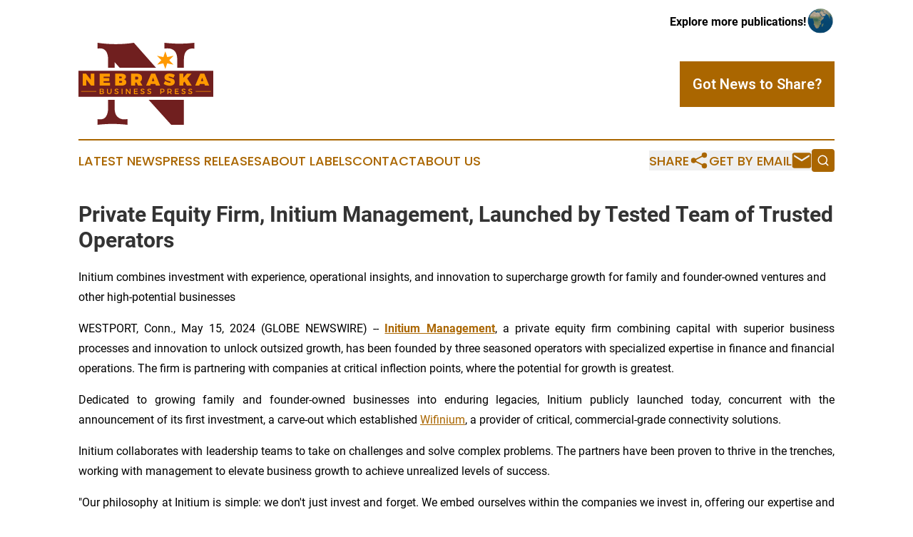

--- FILE ---
content_type: text/html;charset=utf-8
request_url: https://www.nebraskabusinesspress.com/article/711824467-private-equity-firm-initium-management-launched-by-tested-team-of-trusted-operators
body_size: 8148
content:
<!DOCTYPE html>
<html lang="en">
<head>
  <title>Private Equity Firm, Initium Management, Launched by Tested Team of Trusted Operators | Nebraska Business Press</title>
  <meta charset="utf-8">
  <meta name="viewport" content="width=device-width, initial-scale=1">
    <meta name="description" content="Nebraska Business Press is an online news publication focusing on business &amp; economy in the Nebraska: Following business and economy news from Nebraska">
    <link rel="icon" href="https://cdn.newsmatics.com/agp/sites/nebraskabusinesspress-favicon-1.png" type="image/png">
  <meta name="csrf-token" content="BcGsqHEEeBFU9CIYS9zR2IeWBVcH2gQ3V0sDgEczAWE=">
  <meta name="csrf-param" content="authenticity_token">
  <link href="/css/styles.min.css?v1d0b8e25eaccc1ca72b30a2f13195adabfa54991" rel="stylesheet" data-turbo-track="reload">
  <link rel="stylesheet" href="/plugins/vanilla-cookieconsent/cookieconsent.css?v1d0b8e25eaccc1ca72b30a2f13195adabfa54991">
  
<style type="text/css">
    :root {
        --color-primary-background: rgba(170, 102, 0, 0.2);
        --color-primary: #aa6600;
        --color-secondary: #701f1f;
    }
</style>

  <script type="importmap">
    {
      "imports": {
          "adController": "/js/controllers/adController.js?v1d0b8e25eaccc1ca72b30a2f13195adabfa54991",
          "alertDialog": "/js/controllers/alertDialog.js?v1d0b8e25eaccc1ca72b30a2f13195adabfa54991",
          "articleListController": "/js/controllers/articleListController.js?v1d0b8e25eaccc1ca72b30a2f13195adabfa54991",
          "dialog": "/js/controllers/dialog.js?v1d0b8e25eaccc1ca72b30a2f13195adabfa54991",
          "flashMessage": "/js/controllers/flashMessage.js?v1d0b8e25eaccc1ca72b30a2f13195adabfa54991",
          "gptAdController": "/js/controllers/gptAdController.js?v1d0b8e25eaccc1ca72b30a2f13195adabfa54991",
          "hamburgerController": "/js/controllers/hamburgerController.js?v1d0b8e25eaccc1ca72b30a2f13195adabfa54991",
          "labelsDescription": "/js/controllers/labelsDescription.js?v1d0b8e25eaccc1ca72b30a2f13195adabfa54991",
          "searchController": "/js/controllers/searchController.js?v1d0b8e25eaccc1ca72b30a2f13195adabfa54991",
          "videoController": "/js/controllers/videoController.js?v1d0b8e25eaccc1ca72b30a2f13195adabfa54991",
          "navigationController": "/js/controllers/navigationController.js?v1d0b8e25eaccc1ca72b30a2f13195adabfa54991"          
      }
    }
  </script>
  <script>
      (function(w,d,s,l,i){w[l]=w[l]||[];w[l].push({'gtm.start':
      new Date().getTime(),event:'gtm.js'});var f=d.getElementsByTagName(s)[0],
      j=d.createElement(s),dl=l!='dataLayer'?'&l='+l:'';j.async=true;
      j.src='https://www.googletagmanager.com/gtm.js?id='+i+dl;
      f.parentNode.insertBefore(j,f);
      })(window,document,'script','dataLayer','GTM-KGCXW2X');
  </script>

  <script>
    window.dataLayer.push({
      'cookie_settings': 'delta'
    });
  </script>
</head>
<body class="df-5 is-subpage">
<noscript>
  <iframe src="https://www.googletagmanager.com/ns.html?id=GTM-KGCXW2X"
          height="0" width="0" style="display:none;visibility:hidden"></iframe>
</noscript>
<div class="layout">

  <!-- Top banner -->
  <div class="max-md:hidden w-full content universal-ribbon-inner flex justify-end items-center">
    <a href="https://www.affinitygrouppublishing.com/" target="_blank" class="brands">
      <span class="font-bold text-black">Explore more publications!</span>
      <div>
        <img src="/images/globe.png" height="40" width="40" class="icon-globe"/>
      </div>
    </a>
  </div>
  <header data-controller="hamburger">
  <div class="content">
    <div class="header-top">
      <div class="flex gap-2 masthead-container justify-between items-center">
        <div class="mr-4 logo-container">
          <a href="/">
              <img src="https://cdn.newsmatics.com/agp/sites/nebraskabusinesspress-logo-1.svg" alt="Nebraska Business Press"
                class="max-md:!h-[60px] lg:!max-h-[115px]" height="532540"
                width="auto" />
          </a>
        </div>
        <button class="hamburger relative w-8 h-6">
          <span aria-hidden="true"
            class="block absolute h-[2px] w-9 bg-[--color-primary] transform transition duration-500 ease-in-out -translate-y-[15px]"></span>
          <span aria-hidden="true"
            class="block absolute h-[2px] w-7 bg-[--color-primary] transform transition duration-500 ease-in-out translate-x-[7px]"></span>
          <span aria-hidden="true"
            class="block absolute h-[2px] w-9 bg-[--color-primary] transform transition duration-500 ease-in-out translate-y-[15px]"></span>
        </button>
        <a href="/submit-news" class="max-md:hidden button button-upload-content button-primary w-fit">
          <span>Got News to Share?</span>
        </a>
      </div>
      <!--  Screen size line  -->
      <div class="absolute bottom-0 -ml-[20px] w-screen h-[1px] bg-[--color-primary] z-50 md:hidden">
      </div>
    </div>
    <!-- Navigation bar -->
    <div class="navigation is-hidden-on-mobile" id="main-navigation">
      <div class="w-full md:hidden">
        <div data-controller="search" class="relative w-full">
  <div data-search-target="form" class="relative active">
    <form data-action="submit->search#performSearch" class="search-form">
      <input type="text" name="query" placeholder="Search..." data-search-target="input" class="search-input md:hidden" />
      <button type="button" data-action="click->search#toggle" data-search-target="icon" class="button-search">
        <img height="18" width="18" src="/images/search.svg" />
      </button>
    </form>
  </div>
</div>

      </div>
      <nav class="navigation-part">
          <a href="/latest-news" class="nav-link">
            Latest News
          </a>
          <a href="/press-releases" class="nav-link">
            Press Releases
          </a>
          <a href="/about-labels" class="nav-link">
            About Labels
          </a>
          <a href="/contact" class="nav-link">
            Contact
          </a>
          <a href="/about" class="nav-link">
            About Us
          </a>
      </nav>
      <div class="w-full md:w-auto md:justify-end">
        <div data-controller="navigation" class="header-actions hidden">
  <button class="nav-link flex gap-1 items-center" onclick="window.ShareDialog.openDialog()">
    <span data-navigation-target="text">
      Share
    </span>
    <span class="icon-share"></span>
  </button>
  <button onclick="window.AlertDialog.openDialog()" class="nav-link nav-link-email flex items-center gap-1.5">
    <span data-navigation-target="text">
      Get by Email
    </span>
    <span class="icon-mail"></span>
  </button>
  <div class="max-md:hidden">
    <div data-controller="search" class="relative w-full">
  <div data-search-target="form" class="relative active">
    <form data-action="submit->search#performSearch" class="search-form">
      <input type="text" name="query" placeholder="Search..." data-search-target="input" class="search-input md:hidden" />
      <button type="button" data-action="click->search#toggle" data-search-target="icon" class="button-search">
        <img height="18" width="18" src="/images/search.svg" />
      </button>
    </form>
  </div>
</div>

  </div>
</div>

      </div>
      <a href="/submit-news" class="md:hidden uppercase button button-upload-content button-primary w-fit">
        <span>Got News to Share?</span>
      </a>
      <a href="https://www.affinitygrouppublishing.com/" target="_blank" class="nav-link-agp">
        Explore more publications!
        <img src="/images/globe.png" height="35" width="35" />
      </a>
    </div>
  </div>
</header>

  <div id="main-content" class="content">
    <div id="flash-message"></div>
    <h1>Private Equity Firm, Initium Management, Launched by Tested Team of Trusted Operators</h1>
<div class="press-release">
  <h2>Initium combines investment with experience, operational insights, and innovation to supercharge growth for family and founder-owned ventures and other high-potential businesses</h2>
      <p align="justify">WESTPORT, Conn., May  15, 2024  (GLOBE NEWSWIRE) -- <a href="https://www.globenewswire.com/Tracker?data=ylJzYbfzCa99--JHbXJJ1Q6hBRyjYt2l5qU38qNB-aL08tB1mBNfObO-OCixgmIDTAn0y7z8gypmr9FJWkuMkB0IfAeQaneuYNbrAdxMqEc=" rel="nofollow" target="_blank"><strong>Initium Management</strong></a>, a private equity firm combining capital with superior business processes and innovation to unlock outsized growth, has been founded by three seasoned operators with specialized expertise in finance and financial operations. The firm is partnering with companies at critical inflection points, where the potential for growth is greatest.<br></p>  <p align="justify">Dedicated to growing family and founder-owned businesses into enduring legacies, Initium publicly launched today, concurrent with the announcement of its first investment, a carve-out which established <a href="https://www.globenewswire.com/Tracker?data=Rb6kX5LFKBk75lhIT3eC_E2HZhHs_qJYWPut-Z-ylGTK9CNYhjDzYjfpP8A8MowKbjFaO_n-gvfO-cSrQlXJRQ==" rel="nofollow" target="_blank">Wifinium</a>, a provider of critical, commercial-grade connectivity solutions.</p>  <p align="justify">Initium collaborates with leadership teams to take on challenges and solve complex problems. The partners have been proven to thrive in the trenches, working with management to elevate business growth to achieve unrealized levels of success.</p>  <p align="justify">"Our philosophy at Initium is simple: we don't just invest and forget. We embed ourselves within the companies we invest in, offering our expertise and consistent support every step of the way," said Varun Tejpal, Founder and Managing Partner of Initium. "As operators, we are used to being useful and are looking to collaborate with founders and management to transform their businesses into legacies."</p>  <p align="justify"><strong>Initium&#x2019;s founding partners include: </strong></p>  <p align="justify"><a href="https://www.globenewswire.com/Tracker?data=V9hnZ21e_6EFBmXGgZlLTsCIoVW1QjI5ZsD7tFTxOxbzTmmmnaxo1JfgSJR1t0SpmI8FLu2bojqBWXEcgK6bFl0FM-dwurEty_rEbDaPJmM=" rel="nofollow" target="_blank"><em>Kerem Bolukbasi</em></a> is a respected finance and operations leader with diverse industry background, extensive technical acumen, and two decades of progressive global management experience in operations and private equity. Kerem served as CFO of the $2 billion GE Gas Engines business unit and as Enterprise Risk Leader at GE Capital. In interim and permanent CFO roles within private equity portfolio companies, Kerem delivered strategy and execution, ensuring alignment between management and shareholders. Renowned as a carve-out and turnaround specialist, he has held pivotal operating positions at TPG Capital PE Operating Group and TPG/BDT-backed middle-market companies such as Rather Outdoors, Exactech, Vice Media, McAfee, Transplace, Adare Pharma, and FleetPride. Kerem has executed multiple complex carve-outs, including the McAfee carve-out from Intel. He holds an MBA from the University of North Carolina and has served in the US/NATO Special Forces. Kerem resides in Charleston, SC, with his family.</p>  <p align="justify"><a href="https://www.globenewswire.com/Tracker?data=aK62rMDVY86JzgHZd5GTxG5ZpX8pldv4txALRjzoJ2ZQZ1Fw5Kny05C6F2hN2WPD6jHGaozkH7bo57HZlo9Ti0px9qFLMPAyJGmUH79JzTQ=" rel="nofollow" target="_blank"><em>Varun Tejpal</em></a> has more than two decades of global operating experience. As the Founder and CEO of FourQ Systems, Varun pioneered the foremost SaaS platform tailored for multinational corporations grappling with intricate intercompany accounting, tax, and treasury challenges. Under his stewardship, FourQ experienced exponential growth, achieving an Annual Recurring Revenue (ARR) nearing $20 million, and was successfully acquired by BlackLine for $240 million in January 2022. He also lends exceptional deal-making prowess to the Initium team. Varun has spearheaded numerous acquisitions, dispositions, and spin-offs ranging from $50 million to more than $2 billion in value while serving 16-years as a finance executive at General Electric Company, spanning over 20 countries. Having served as both a big organization technology buyer as well as the CEO of a technology upstart, Varun brings invaluable perspective. Varun has an MBA from the University of Delhi, India, and lives in Westport, CT, with his wife and two children.</p>  <p align="justify"><a href="https://www.globenewswire.com/Tracker?data=UwWDX_Pr8npJAGt64iaPUQhcn0XXr5hSO5-iHaSSDg8WxwSKtqFzsT8JBp8vnHtRX8qm3acjbWVKcta_S7FQk8OF5u9HPABGu5ZTBmfx_j0=" rel="nofollow" target="_blank"><em>Carter Venkat</em></a> is a seasoned finance professional with a track record spanning more than 25 years. His expertise encompasses operational finance, company analysis, capital raising, and deal structuring. As the former CFO of the telecommunications and electrical contracting company, Tristrux, he played a pivotal role in achieving a remarkable 5x return within just five years, spearheading expansion, acquisitions, and the successful sale of Tristrux to a major private equity firm in 2021. Carter also served as a founding partner and head of research at Inox Capital, and brings valuable capital raising, deal structuring, and execution experience from his time at prestigious investment banking at firms where he focused on leveraged finance and M&amp;A advisory. His educational background includes a BA from Colgate University and an MBA from Columbia Business School. He lives in Westport, CT, with his wife and three children.</p>  <p align="justify">"We stand by companies during pivotal moments, where the magic happens," said Kerem Bolukbasi, Founder and Managing Partner. "By providing the right mix of capital, expertise, and processes, we unlock growth opportunities that drive lasting success."</p>  <p align="justify">Initium Management invites business owners and entrepreneurs to embark on a journey of growth and transformation. With a passion for tackling challenges and a commitment to building lasting legacies, Initium is ready to partner with businesses looking to achieve their full potential.</p>  <p align="justify">"Our team welcomes companies ready to ignite their next phase of growth to the world of Initium," concluded Carter Venkat, Founder and Managing Partner. "Together, we can grow good businesses into true legends."</p>  <p align="justify">For more information about how Initium Management can support a sustainable growth track for your business, please visit <a href="https://www.globenewswire.com/Tracker?data=HbcKLSEsRQbUXuuZQpHrI-yTl2n2s9sURIKe9nAiqXOzkgjJG1yqi3DXdLVa1OocISAAUgjivF5F6e5n31KIIH0adnVOdn7JKUL8lSPP6F0=" rel="nofollow" target="_blank">www.initium-mgmt.com</a> or contact Carter Venkat at <a href="https://www.globenewswire.com/Tracker?data=Le-Hn_vxc8ailaZF4jiM6hg-KyXrtn2ds7EmDkstXp2ZURgLgyqu7kflsmGxOjHgdO9DKhhvPSlV-th13HA3sSqg1un9CEt-CEtjD87_Zuk=" rel="nofollow" target="_blank">carter@initium-mgmt.com</a>.</p>  <p align="justify"><strong>About Initium Management</strong><br>Initium Management is a private equity firm founded by experienced large company and entrepreneurial operators. The firm specializes in transforming family and founder-owned businesses into legacies through hands-on support, expertise, and innovative growth strategies. For more information, visit <a href="https://www.globenewswire.com/Tracker?data=HbcKLSEsRQbUXuuZQpHrI-yTl2n2s9sURIKe9nAiqXNe6df5zGFLdOclMenYB_PO37EJTetwJd4oMkrzmwgpv7ArA30oZO-6H2A5aUyyK4o=" rel="nofollow" target="_blank">www.initium-mgmt.com</a>.</p>  <p align="justify"><strong>Media Contact:<br></strong>Mark Tordik<br>215-644-6502<br><a href="https://www.globenewswire.com/Tracker?data=JuDvzMbv5nkbPEI65icDEF4LqmYEZLRtRfq3S9IRW3jcbcsq7abBclNJYkt9vqZAWPuP-9HNlM2WuPbJmXJFQW5-_OqAFzpJp_QFHlPX0sA=" rel="nofollow" target="_blank">mtordik@broadpathpr.com</a></p> <img class="__GNW8366DE3E__IMG" src="https://www.globenewswire.com/newsroom/ti?nf=OTExODM4MiM2MjU0NDIxIzIyOTE3ODc="> <br><img src="https://ml.globenewswire.com/media/MGRiZGRhZjktZDI0Yi00YzlhLWJlNzMtMWIzZmE4MTM3MzYyLTEzMDMzMzc=/tiny/Initium-Management-LLC.png" referrerpolicy="no-referrer-when-downgrade">
    <p>
  Legal Disclaimer:
</p>
<p>
  EIN Presswire provides this news content "as is" without warranty of any kind. We do not accept any responsibility or liability
  for the accuracy, content, images, videos, licenses, completeness, legality, or reliability of the information contained in this
  article. If you have any complaints or copyright issues related to this article, kindly contact the author above.
</p>
<img class="prtr" src="https://www.einpresswire.com/tracking/article.gif?t=5&a=prtmkh_eVHz-_VFh&i=YV-2L9s5fFSB3iD-" alt="">
</div>

  </div>
</div>
<footer class="footer footer-with-line">
  <div class="content flex flex-col">
    <p class="footer-text text-sm mb-4 order-2 lg:order-1">© 1995-2026 Newsmatics Inc. dba Affinity Group Publishing &amp; Nebraska Business Press. All Rights Reserved.</p>
    <div class="footer-nav lg:mt-2 mb-[30px] lg:mb-0 flex gap-7 flex-wrap justify-center order-1 lg:order-2">
        <a href="/about" class="footer-link">About</a>
        <a href="/archive" class="footer-link">Press Release Archive</a>
        <a href="/submit-news" class="footer-link">Submit Press Release</a>
        <a href="/legal/terms" class="footer-link">Terms &amp; Conditions</a>
        <a href="/legal/dmca" class="footer-link">Copyright/DMCA Policy</a>
        <a href="/legal/privacy" class="footer-link">Privacy Policy</a>
        <a href="/contact" class="footer-link">Contact</a>
    </div>
  </div>
</footer>
<div data-controller="dialog" data-dialog-url-value="/" data-action="click->dialog#clickOutside">
  <dialog
    class="modal-shadow fixed backdrop:bg-black/20 z-40 text-left bg-white rounded-full w-[350px] h-[350px] overflow-visible"
    data-dialog-target="modal"
  >
    <div class="text-center h-full flex items-center justify-center">
      <button data-action="click->dialog#close" type="button" class="modal-share-close-button">
        ✖
      </button>
      <div>
        <div class="mb-4">
          <h3 class="font-bold text-[28px] mb-3">Share us</h3>
          <span class="text-[14px]">on your social networks:</span>
        </div>
        <div class="flex gap-6 justify-center text-center">
          <a href="https://www.facebook.com/sharer.php?u=https://www.nebraskabusinesspress.com" class="flex flex-col items-center font-bold text-[#4a4a4a] text-sm" target="_blank">
            <span class="h-[55px] flex items-center">
              <img width="40px" src="/images/fb.png" alt="Facebook" class="mb-2">
            </span>
            <span class="text-[14px]">
              Facebook
            </span>
          </a>
          <a href="https://www.linkedin.com/sharing/share-offsite/?url=https://www.nebraskabusinesspress.com" class="flex flex-col items-center font-bold text-[#4a4a4a] text-sm" target="_blank">
            <span class="h-[55px] flex items-center">
              <img width="40px" height="40px" src="/images/linkedin.png" alt="LinkedIn" class="mb-2">
            </span>
            <span class="text-[14px]">
            LinkedIn
            </span>
          </a>
        </div>
      </div>
    </div>
  </dialog>
</div>

<div data-controller="alert-dialog" data-action="click->alert-dialog#clickOutside">
  <dialog
    class="fixed backdrop:bg-black/20 modal-shadow z-40 text-left bg-white rounded-full w-full max-w-[450px] aspect-square overflow-visible"
    data-alert-dialog-target="modal">
    <div class="flex items-center text-center -mt-4 h-full flex-1 p-8 md:p-12">
      <button data-action="click->alert-dialog#close" type="button" class="modal-close-button">
        ✖
      </button>
      <div class="w-full" data-alert-dialog-target="subscribeForm">
        <img class="w-8 mx-auto mb-4" src="/images/agps.svg" alt="AGPs" />
        <p class="md:text-lg">Get the latest news on this topic.</p>
        <h3 class="dialog-title mt-4">SIGN UP FOR FREE TODAY</h3>
        <form data-action="submit->alert-dialog#submit" method="POST" action="/alerts">
  <input type="hidden" name="authenticity_token" value="BcGsqHEEeBFU9CIYS9zR2IeWBVcH2gQ3V0sDgEczAWE=">

  <input data-alert-dialog-target="fullnameInput" type="text" name="fullname" id="fullname" autocomplete="off" tabindex="-1">
  <label>
    <input data-alert-dialog-target="emailInput" placeholder="Email address" name="email" type="email"
      value=""
      class="rounded-xs mb-2 block w-full bg-white px-4 py-2 text-gray-900 border-[1px] border-solid border-gray-600 focus:border-2 focus:border-gray-800 placeholder:text-gray-400"
      required>
  </label>
  <div class="text-red-400 text-sm" data-alert-dialog-target="errorMessage"></div>

  <input data-alert-dialog-target="timestampInput" type="hidden" name="timestamp" value="1768632706" autocomplete="off" tabindex="-1">

  <input type="submit" value="Sign Up"
    class="!rounded-[3px] w-full mt-2 mb-4 bg-primary px-5 py-2 leading-5 font-semibold text-white hover:color-primary/75 cursor-pointer">
</form>
<a data-action="click->alert-dialog#close" class="text-black underline hover:no-underline inline-block mb-4" href="#">No Thanks</a>
<p class="text-[15px] leading-[22px]">
  By signing to this email alert, you<br /> agree to our
  <a href="/legal/terms" class="underline text-primary hover:no-underline" target="_blank">Terms & Conditions</a>
</p>

      </div>
      <div data-alert-dialog-target="checkEmail" class="hidden">
        <img class="inline-block w-9" src="/images/envelope.svg" />
        <h3 class="dialog-title">Check Your Email</h3>
        <p class="text-lg mb-12">We sent a one-time activation link to <b data-alert-dialog-target="userEmail"></b>.
          Just click on the link to
          continue.</p>
        <p class="text-lg">If you don't see the email in your inbox, check your spam folder or <a
            class="underline text-primary hover:no-underline" data-action="click->alert-dialog#showForm" href="#">try
            again</a>
        </p>
      </div>

      <!-- activated -->
      <div data-alert-dialog-target="activated" class="hidden">
        <img class="w-8 mx-auto mb-4" src="/images/agps.svg" alt="AGPs" />
        <h3 class="dialog-title">SUCCESS</h3>
        <p class="text-lg">You have successfully confirmed your email and are subscribed to <b>
            Nebraska Business Press
          </b> daily
          news alert.</p>
      </div>
      <!-- alreadyActivated -->
      <div data-alert-dialog-target="alreadyActivated" class="hidden">
        <img class="w-8 mx-auto mb-4" src="/images/agps.svg" alt="AGPs" />
        <h3 class="dialog-title">Alert was already activated</h3>
        <p class="text-lg">It looks like you have already confirmed and are receiving the <b>
            Nebraska Business Press
          </b> daily news
          alert.</p>
      </div>
      <!-- activateErrorMessage -->
      <div data-alert-dialog-target="activateErrorMessage" class="hidden">
        <img class="w-8 mx-auto mb-4" src="/images/agps.svg" alt="AGPs" />
        <h3 class="dialog-title">Oops!</h3>
        <p class="text-lg mb-4">It looks like something went wrong. Please try again.</p>
        <form data-action="submit->alert-dialog#submit" method="POST" action="/alerts">
  <input type="hidden" name="authenticity_token" value="BcGsqHEEeBFU9CIYS9zR2IeWBVcH2gQ3V0sDgEczAWE=">

  <input data-alert-dialog-target="fullnameInput" type="text" name="fullname" id="fullname" autocomplete="off" tabindex="-1">
  <label>
    <input data-alert-dialog-target="emailInput" placeholder="Email address" name="email" type="email"
      value=""
      class="rounded-xs mb-2 block w-full bg-white px-4 py-2 text-gray-900 border-[1px] border-solid border-gray-600 focus:border-2 focus:border-gray-800 placeholder:text-gray-400"
      required>
  </label>
  <div class="text-red-400 text-sm" data-alert-dialog-target="errorMessage"></div>

  <input data-alert-dialog-target="timestampInput" type="hidden" name="timestamp" value="1768632706" autocomplete="off" tabindex="-1">

  <input type="submit" value="Sign Up"
    class="!rounded-[3px] w-full mt-2 mb-4 bg-primary px-5 py-2 leading-5 font-semibold text-white hover:color-primary/75 cursor-pointer">
</form>
<a data-action="click->alert-dialog#close" class="text-black underline hover:no-underline inline-block mb-4" href="#">No Thanks</a>
<p class="text-[15px] leading-[22px]">
  By signing to this email alert, you<br /> agree to our
  <a href="/legal/terms" class="underline text-primary hover:no-underline" target="_blank">Terms & Conditions</a>
</p>

      </div>

      <!-- deactivated -->
      <div data-alert-dialog-target="deactivated" class="hidden">
        <img class="w-8 mx-auto mb-4" src="/images/agps.svg" alt="AGPs" />
        <h3 class="dialog-title">You are Unsubscribed!</h3>
        <p class="text-lg">You are no longer receiving the <b>
            Nebraska Business Press
          </b>daily news alert.</p>
      </div>
      <!-- alreadyDeactivated -->
      <div data-alert-dialog-target="alreadyDeactivated" class="hidden">
        <img class="w-8 mx-auto mb-4" src="/images/agps.svg" alt="AGPs" />
        <h3 class="dialog-title">You have already unsubscribed!</h3>
        <p class="text-lg">You are no longer receiving the <b>
            Nebraska Business Press
          </b> daily news alert.</p>
      </div>
      <!-- deactivateErrorMessage -->
      <div data-alert-dialog-target="deactivateErrorMessage" class="hidden">
        <img class="w-8 mx-auto mb-4" src="/images/agps.svg" alt="AGPs" />
        <h3 class="dialog-title">Oops!</h3>
        <p class="text-lg">Try clicking the Unsubscribe link in the email again and if it still doesn't work, <a
            href="/contact">contact us</a></p>
      </div>
    </div>
  </dialog>
</div>

<script src="/plugins/vanilla-cookieconsent/cookieconsent.umd.js?v1d0b8e25eaccc1ca72b30a2f13195adabfa54991"></script>
  <script src="/js/cookieconsent.js?v1d0b8e25eaccc1ca72b30a2f13195adabfa54991"></script>

<script type="module" src="/js/app.js?v1d0b8e25eaccc1ca72b30a2f13195adabfa54991"></script>
</body>
</html>


--- FILE ---
content_type: image/svg+xml
request_url: https://cdn.newsmatics.com/agp/sites/nebraskabusinesspress-logo-1.svg
body_size: 7887
content:
<?xml version="1.0" encoding="UTF-8" standalone="no"?>
<svg
   xmlns:dc="http://purl.org/dc/elements/1.1/"
   xmlns:cc="http://creativecommons.org/ns#"
   xmlns:rdf="http://www.w3.org/1999/02/22-rdf-syntax-ns#"
   xmlns:svg="http://www.w3.org/2000/svg"
   xmlns="http://www.w3.org/2000/svg"
   xml:space="preserve"
   width="8.7386818in"
   height="5.3254051in"
   version="1.0"
   shape-rendering="geometricPrecision"
   text-rendering="geometricPrecision"
   image-rendering="optimizeQuality"
   fill-rule="evenodd"
   clip-rule="evenodd"
   viewBox="0 0 873868.95 532540.5"
   id="svg26"><metadata
   id="metadata32"><rdf:RDF><cc:Work
       rdf:about=""><dc:format>image/svg+xml</dc:format><dc:type
         rdf:resource="http://purl.org/dc/dcmitype/StillImage" /></cc:Work></rdf:RDF></metadata><defs
   id="defs30" />
 <g
   id="Layer_x0020_1"
   transform="translate(-147711,-13781.413)">
  <metadata
   id="CorelCorpID_0Corel-Layer" />
  <path
   fill="#701f1f"
   d="m 464559,546322 c -33853,-3815 -66107,-5785 -96882,-5785 -29792,0 -62044,1970 -96637,5785 v -36807 c 3940,985 9603,1476 16990,1476 18588,0 31760,-7017 39638,-20927 8002,-13910 11942,-31635 11942,-53057 v -53261 h 42099 v 52523 c 0,27204 6033,46409 17975,57735 12062,11327 26713,16987 44070,16987 7633,0 14650,-738 20805,-2214 z M 339610,176357 v -52400 c 0,-49242 -17728,-73863 -53059,-73863 -4553,0 -9723,495 -15511,1355 V 13781 c 40132,5908 79525,8863 118303,8863 38900,0 77924,-2955 117070,-8863 L 650149,176357 H 415015 l -33306,-37012 v 37012 z m 447600,0 v -52400 c 0,-49242 -21049,-73863 -63029,-73863 -7509,0 -14157,495 -19818,1355 V 13781 c 18220,2092 36192,3569 53795,4554 17481,862 31144,1354 40748,1354 32745,0 65859,-1970 99343,-5908 v 38408 c -6277,-985 -10711,-1354 -13419,-1354 -15633,0 -28683,5539 -39147,16865 -10463,11324 -15633,30037 -15633,56257 v 52400 z m 42840,207389 V 546322 H 747941 L 601644,383746 Z"
   id="path3" />
 </g>
 <g
   id="Layer_x0020_2"
   transform="translate(-147711,-13781.413)">
  <metadata
   id="CorelCorpID_1Corel-Layer" />
  <path
   fill="#701f1f"
   d="m 147711,195092 h 873869 v 84939 84981 H 147711 Z"
   id="path7" />
 </g>
 <g
   id="Layer_x0020_3"
   transform="translate(-147711,-13781.413)">
  <metadata
   id="CorelCorpID_2Corel-Layer" />
  <path
   fill="#ff9900"
   d="m 709703,69243 12613,37362 41058,-8510 -28444,28851 28444,28852 -41058,-8510 -12613,37361 -12613,-37361 -41058,8510 28445,-28852 -28445,-28851 41058,8510 z"
   id="path11" />
 </g>
 <g
   id="Layer_x0020_4"
   transform="translate(-147711,-13781.413)">
  <metadata
   id="CorelCorpID_3Corel-Layer" />
  <path
   fill="#ff9900"
   d="m 250915,292068 v -77774 h -23299 v 39941 l -30732,-39941 h -21523 v 77774 h 23409 v -39719 l 30622,39719 z m 100074,-58248 v -19526 h -65791 v 77774 h 66790 v -19527 h -41051 v -9652 h 36391 v -19527 h -36391 v -9542 z m 33950,-19526 v 77774 h 41272 c 18972,0 31287,-8543 31287,-21857 0,-9763 -6102,-17530 -15421,-19637 7988,-2441 13092,-8987 13092,-16643 0,-11871 -12094,-19637 -30844,-19637 z m 25629,18861 h 12315 c 3550,0 5880,2108 5880,5436 0,3440 -2330,5659 -5880,5659 h -12315 z m 0,28180 h 12315 c 4771,0 7877,2219 7877,5659 0,3772 -3106,6213 -7877,6213 h -12315 z m 122596,30733 h 29068 l -15311,-25296 c 7988,-4882 12315,-13314 12315,-24630 0,-17752 -12093,-27848 -33173,-27848 h -37611 v 77774 h 25740 v -20193 h 9652 z m -18972,-39719 v -18529 h 11871 c 5548,0 8765,3329 8765,9098 0,5991 -3217,9431 -8765,9431 z m 130806,28735 3883,10984 h 27404 l -31620,-77774 h -26405 l -32840,77774 h 26405 l 3994,-10984 z m -6324,-18417 h -16198 l 8210,-22745 z m 98965,-49482 c -20193,0 -33284,9763 -33284,25295 0,27293 40273,20637 40273,30733 0,2774 -2441,3994 -6213,3994 -7877,0 -21634,-5437 -29622,-12093 l -9542,19304 c 10318,7877 25407,12426 38942,12426 17530,0 32730,-7655 32730,-24963 0,-28180 -40274,-22078 -40274,-31841 0,-2330 1886,-3218 4771,-3218 6767,0 18861,4771 26738,9098 l 9320,-19527 c -8765,-5547 -21524,-9208 -33839,-9208 z m 112611,78883 h 30732 l -29401,-46487 27736,-31287 h -29622 l -23188,26960 v -26960 h -25740 v 77774 h 25740 v -18307 l 7545,-8431 z m 112389,-10984 3883,10984 h 27404 l -31620,-77774 h -26406 l -32840,77774 h 26406 l 3994,-10984 z m -6324,-18417 h -16198 l 8210,-22745 z"
   id="path15" />
 </g>
 <g
   id="Layer_x0020_5"
   transform="translate(-147711,-13781.413)">
  <metadata
   id="CorelCorpID_4Corel-Layer" />
  <path
   fill="#ff9900"
   d="m 284944,312039 v 34632 h 15387 c 7817,0 12616,-3562 12616,-9499 0,-4651 -2771,-7965 -7421,-8757 3759,-891 6085,-3809 6085,-7718 0,-5393 -4453,-8658 -11627,-8658 z m 5838,5195 h 8905 c 3711,0 5937,1583 5937,4502 0,2919 -2226,4651 -5937,4651 h -8905 z m 0,14298 h 8905 c 4552,0 7273,1831 7273,4898 0,3265 -2721,5046 -7273,5046 h -8905 z m 71292,-19493 h -5838 v 20284 c 0,5888 -3512,9351 -9152,9351 -5690,0 -9302,-3513 -9302,-9351 v -20284 h -5837 v 20284 c 0,9054 5738,14596 15089,14596 9351,0 15040,-5542 15040,-14596 z m 32505,-247 c -7521,0 -12616,3710 -12616,9647 0,12319 18701,8015 18701,15733 0,2672 -2425,4205 -6481,4205 -3711,0 -8163,-1781 -11726,-5046 l -2523,5046 c 3562,3266 8708,5492 14150,5492 7619,0 13061,-3810 13061,-9994 49,-12468 -18652,-8410 -18652,-15980 0,-2325 2227,-3612 5640,-3612 2623,0 6382,941 10143,3216 l 2424,-5145 c -3216,-2128 -7619,-3562 -12121,-3562 z m 37995,34879 v -34632 h -5837 v 34632 z m 51898,0 v -34632 h -5739 v 24885 l -18552,-24885 h -5739 v 34632 h 5838 v -24836 l 18453,24836 z m 46654,-29388 v -5244 h -24737 v 34632 h 25331 v -5244 h -19493 v -9549 h 16920 v -5244 h -16920 v -9351 z m 31861,-5491 c -7520,0 -12615,3710 -12615,9647 0,12319 18700,8015 18700,15733 0,2672 -2424,4205 -6481,4205 -3710,0 -8163,-1781 -11725,-5046 l -2523,5046 c 3562,3266 8707,5492 14150,5492 7618,0 13061,-3810 13061,-9994 49,-12468 -18652,-8410 -18652,-15980 0,-2325 2226,-3612 5640,-3612 2622,0 6382,941 10142,3216 l 2425,-5145 c -3216,-2128 -7620,-3562 -12122,-3562 z m 43537,0 c -7520,0 -12615,3710 -12615,9647 0,12319 18700,8015 18700,15733 0,2672 -2424,4205 -6480,4205 -3711,0 -8164,-1781 -11726,-5046 l -2523,5046 c 3562,3266 8707,5492 14150,5492 7618,0 13061,-3810 13061,-9994 49,-12468 -18652,-8410 -18652,-15980 0,-2325 2226,-3612 5640,-3612 2622,0 6382,941 10142,3216 l 2425,-5145 c -3216,-2128 -7620,-3562 -12122,-3562 z m 70451,247 v 34632 h 5838 v -10439 h 7965 c 8707,0 13704,-4552 13704,-12369 0,-7520 -4997,-11824 -13704,-11824 z m 5838,5244 h 7718 c 5343,0 8361,2177 8361,6729 0,4700 -3018,6976 -8361,6976 h -7718 z m 62189,29388 h 6629 l -7768,-11577 c 4602,-1781 7174,-5689 7174,-11231 0,-7520 -5095,-11824 -13951,-11824 h -14051 v 34632 h 5838 v -10439 h 8213 c 544,0 1088,0 1583,-50 z m -16129,-15683 v -13705 h 8213 c 5343,0 8410,2177 8410,6729 0,4700 -3067,6976 -8410,6976 z m 67433,-13705 v -5244 h -24737 v 34632 h 25331 v -5244 h -19493 v -9549 h 16920 v -5244 h -16920 v -9351 z m 31861,-5491 c -7520,0 -12616,3710 -12616,9647 0,12319 18701,8015 18701,15733 0,2672 -2424,4205 -6481,4205 -3710,0 -8163,-1781 -11725,-5046 l -2523,5046 c 3562,3266 8707,5492 14149,5492 7619,0 13061,-3810 13061,-9994 50,-12468 -18652,-8410 -18652,-15980 0,-2325 2227,-3612 5641,-3612 2622,0 6382,941 10142,3216 l 2424,-5145 c -3216,-2128 -7619,-3562 -12121,-3562 z m 43537,0 c -7520,0 -12616,3710 -12616,9647 0,12319 18701,8015 18701,15733 0,2672 -2424,4205 -6481,4205 -3710,0 -8163,-1781 -11725,-5046 l -2523,5046 c 3562,3266 8707,5492 14149,5492 7619,0 13061,-3810 13061,-9994 50,-12468 -18651,-8410 -18651,-15980 0,-2325 2226,-3612 5640,-3612 2622,0 6382,941 10142,3216 l 2424,-5145 c -3216,-2128 -7619,-3562 -12121,-3562 z"
   id="path19" />
 </g>
 <g
   id="Layer_x0020_6"
   transform="translate(-147711,-13781.413)">
  <metadata
   id="CorelCorpID_5Corel-Layer" />
  <path
   fill="#ff9900"
   d="m 906033,327596 h 98350 v 3513 h -98350 z m -741127,0 h 98349 v 3513 h -98349 z"
   id="path23" />
 </g>
</svg>
